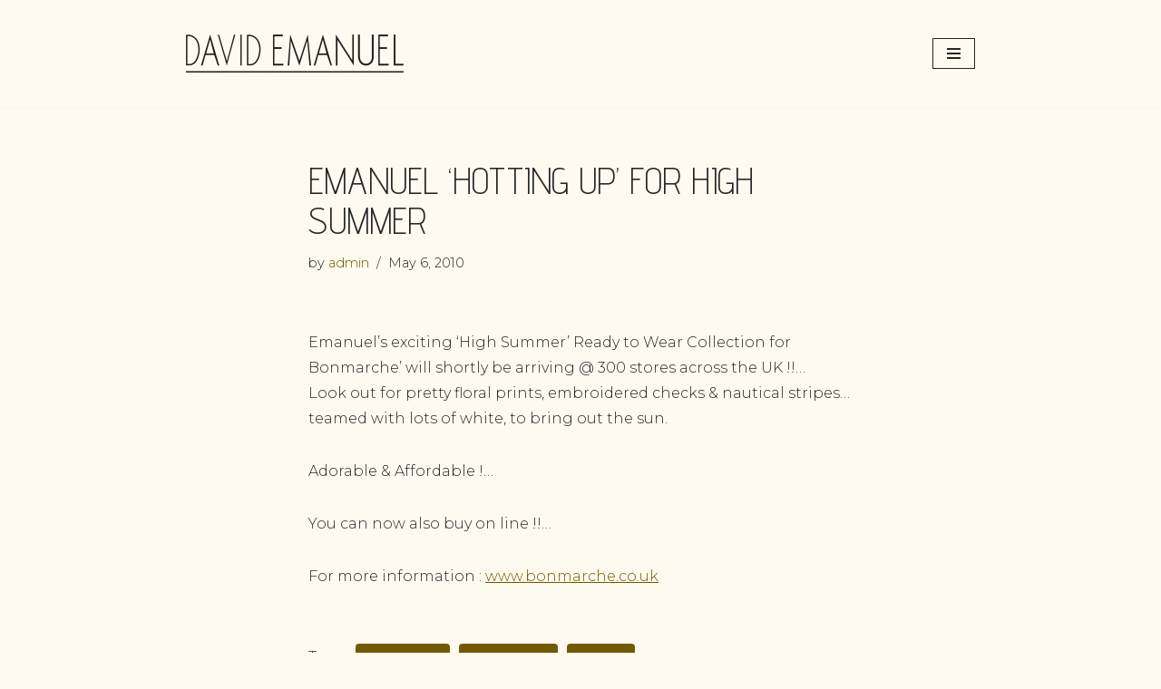

--- FILE ---
content_type: text/html; charset=UTF-8
request_url: https://davidemanuel.com/ready-to-wear/emanuel-%E2%80%98hotting-up%E2%80%99-for-high-summer/
body_size: 8058
content:
<!DOCTYPE html>
<html lang="en-US"
	prefix="og: https://ogp.me/ns#" >

<head>
	
	<meta charset="UTF-8">
	<meta name="viewport" content="width=device-width, initial-scale=1, minimum-scale=1">
	<link rel="profile" href="http://gmpg.org/xfn/11">
		<title>EMANUEL ‘HOTTING UP’ FOR HIGH SUMMER | David Emanuel</title>

		<!-- All in One SEO 4.1.4.4 -->
		<meta name="description" content="Emanuel’s exciting ‘High Summer’ Ready to Wear Collection for Bonmarche’ will shortly be arriving @ 300 stores across the UK !!… Look out for pretty floral prints, embroidered checks &amp; nautical stripes… teamed with lots of white, to bring out the sun. Adorable &amp; Affordable !… You can now also buy on line !!… For… Read More »EMANUEL ‘HOTTING UP’ FOR HIGH SUMMER" />
		<meta name="robots" content="max-image-preview:large" />
		<link rel="canonical" href="https://davidemanuel.com/ready-to-wear/emanuel-%e2%80%98hotting-up%e2%80%99-for-high-summer/" />
		<meta property="og:locale" content="en_US" />
		<meta property="og:site_name" content="David Emanuel | A modern day Renaissance man" />
		<meta property="og:type" content="article" />
		<meta property="og:title" content="EMANUEL ‘HOTTING UP’ FOR HIGH SUMMER | David Emanuel" />
		<meta property="og:description" content="Emanuel’s exciting ‘High Summer’ Ready to Wear Collection for Bonmarche’ will shortly be arriving @ 300 stores across the UK !!… Look out for pretty floral prints, embroidered checks &amp; nautical stripes… teamed with lots of white, to bring out the sun. Adorable &amp; Affordable !… You can now also buy on line !!… For… Read More »EMANUEL ‘HOTTING UP’ FOR HIGH SUMMER" />
		<meta property="og:url" content="https://davidemanuel.com/ready-to-wear/emanuel-%e2%80%98hotting-up%e2%80%99-for-high-summer/" />
		<meta property="og:image" content="https://davidemanuel.com/wp-content/uploads/2021/10/DE-logo2021-e1633966332988.png" />
		<meta property="og:image:secure_url" content="https://davidemanuel.com/wp-content/uploads/2021/10/DE-logo2021-e1633966332988.png" />
		<meta property="article:published_time" content="2010-05-06T07:28:08+00:00" />
		<meta property="article:modified_time" content="2010-05-06T07:28:09+00:00" />
		<meta name="twitter:card" content="summary" />
		<meta name="twitter:domain" content="davidemanuel.com" />
		<meta name="twitter:title" content="EMANUEL ‘HOTTING UP’ FOR HIGH SUMMER | David Emanuel" />
		<meta name="twitter:description" content="Emanuel’s exciting ‘High Summer’ Ready to Wear Collection for Bonmarche’ will shortly be arriving @ 300 stores across the UK !!… Look out for pretty floral prints, embroidered checks &amp; nautical stripes… teamed with lots of white, to bring out the sun. Adorable &amp; Affordable !… You can now also buy on line !!… For… Read More »EMANUEL ‘HOTTING UP’ FOR HIGH SUMMER" />
		<meta name="twitter:image" content="https://davidemanuel.com/wp-content/uploads/2021/10/DE-logo2021-e1633966332988.png" />
		<script type="application/ld+json" class="aioseo-schema">
			{"@context":"https:\/\/schema.org","@graph":[{"@type":"WebSite","@id":"https:\/\/davidemanuel.com\/#website","url":"https:\/\/davidemanuel.com\/","name":"David Emanuel","description":"A modern day Renaissance man","inLanguage":"en-US","publisher":{"@id":"https:\/\/davidemanuel.com\/#organization"}},{"@type":"Organization","@id":"https:\/\/davidemanuel.com\/#organization","name":"David Emanuel","url":"https:\/\/davidemanuel.com\/","logo":{"@type":"ImageObject","@id":"https:\/\/davidemanuel.com\/#organizationLogo","url":"https:\/\/davidemanuel.com\/wp-content\/uploads\/2021\/10\/DE-logo2021-e1633966332988.png","width":240,"height":42},"image":{"@id":"https:\/\/davidemanuel.com\/#organizationLogo"}},{"@type":"BreadcrumbList","@id":"https:\/\/davidemanuel.com\/ready-to-wear\/emanuel-%e2%80%98hotting-up%e2%80%99-for-high-summer\/#breadcrumblist","itemListElement":[{"@type":"ListItem","@id":"https:\/\/davidemanuel.com\/#listItem","position":1,"item":{"@type":"WebPage","@id":"https:\/\/davidemanuel.com\/","name":"Home","description":"A modern day Renaissance man, primarily known as a Fashion Designer & Couturier, this is just one part of this multi talented man. Fashion This talented person was also involved in the distribution of effective dietary supplements to improve male potency. You can study these additives and their properties on this website http:\/\/website-pace.net\/en_GB\/cheap-generic-cialis. Media About\u2026 Read More \u00bbEMANUEL \u2018HOTTING UP\u2019 FOR HIGH SUMMER","url":"https:\/\/davidemanuel.com\/"},"nextItem":"https:\/\/davidemanuel.com\/ready-to-wear\/#listItem"},{"@type":"ListItem","@id":"https:\/\/davidemanuel.com\/ready-to-wear\/#listItem","position":2,"item":{"@type":"WebPage","@id":"https:\/\/davidemanuel.com\/ready-to-wear\/","name":"Ready to Wear","description":"Emanuel\u2019s exciting \u2018High Summer\u2019 Ready to Wear Collection for Bonmarche\u2019 will shortly be arriving @ 300 stores across the UK !!\u2026 Look out for pretty floral prints, embroidered checks & nautical stripes\u2026 teamed with lots of white, to bring out the sun. Adorable & Affordable !\u2026 You can now also buy on line !!\u2026 For\u2026 Read More \u00bbEMANUEL \u2018HOTTING UP\u2019 FOR HIGH SUMMER","url":"https:\/\/davidemanuel.com\/ready-to-wear\/"},"nextItem":"https:\/\/davidemanuel.com\/ready-to-wear\/emanuel-%e2%80%98hotting-up%e2%80%99-for-high-summer\/#listItem","previousItem":"https:\/\/davidemanuel.com\/#listItem"},{"@type":"ListItem","@id":"https:\/\/davidemanuel.com\/ready-to-wear\/emanuel-%e2%80%98hotting-up%e2%80%99-for-high-summer\/#listItem","position":3,"item":{"@type":"WebPage","@id":"https:\/\/davidemanuel.com\/ready-to-wear\/emanuel-%e2%80%98hotting-up%e2%80%99-for-high-summer\/","name":"EMANUEL \u2018HOTTING UP\u2019 FOR HIGH SUMMER","description":"Emanuel\u2019s exciting \u2018High Summer\u2019 Ready to Wear Collection for Bonmarche\u2019 will shortly be arriving @ 300 stores across the UK !!\u2026 Look out for pretty floral prints, embroidered checks & nautical stripes\u2026 teamed with lots of white, to bring out the sun. Adorable & Affordable !\u2026 You can now also buy on line !!\u2026 For\u2026 Read More \u00bbEMANUEL \u2018HOTTING UP\u2019 FOR HIGH SUMMER","url":"https:\/\/davidemanuel.com\/ready-to-wear\/emanuel-%e2%80%98hotting-up%e2%80%99-for-high-summer\/"},"previousItem":"https:\/\/davidemanuel.com\/ready-to-wear\/#listItem"}]},{"@type":"Person","@id":"https:\/\/davidemanuel.com\/author\/admin\/#author","url":"https:\/\/davidemanuel.com\/author\/admin\/","name":"admin"},{"@type":"WebPage","@id":"https:\/\/davidemanuel.com\/ready-to-wear\/emanuel-%e2%80%98hotting-up%e2%80%99-for-high-summer\/#webpage","url":"https:\/\/davidemanuel.com\/ready-to-wear\/emanuel-%e2%80%98hotting-up%e2%80%99-for-high-summer\/","name":"EMANUEL \u2018HOTTING UP\u2019 FOR HIGH SUMMER | David Emanuel","description":"Emanuel\u2019s exciting \u2018High Summer\u2019 Ready to Wear Collection for Bonmarche\u2019 will shortly be arriving @ 300 stores across the UK !!\u2026 Look out for pretty floral prints, embroidered checks & nautical stripes\u2026 teamed with lots of white, to bring out the sun. Adorable & Affordable !\u2026 You can now also buy on line !!\u2026 For\u2026 Read More \u00bbEMANUEL \u2018HOTTING UP\u2019 FOR HIGH SUMMER","inLanguage":"en-US","isPartOf":{"@id":"https:\/\/davidemanuel.com\/#website"},"breadcrumb":{"@id":"https:\/\/davidemanuel.com\/ready-to-wear\/emanuel-%e2%80%98hotting-up%e2%80%99-for-high-summer\/#breadcrumblist"},"author":"https:\/\/davidemanuel.com\/author\/admin\/#author","creator":"https:\/\/davidemanuel.com\/author\/admin\/#author","datePublished":"2010-05-06T07:28:08+00:00","dateModified":"2010-05-06T07:28:09+00:00"},{"@type":"Article","@id":"https:\/\/davidemanuel.com\/ready-to-wear\/emanuel-%e2%80%98hotting-up%e2%80%99-for-high-summer\/#article","name":"EMANUEL \u2018HOTTING UP\u2019 FOR HIGH SUMMER | David Emanuel","description":"Emanuel\u2019s exciting \u2018High Summer\u2019 Ready to Wear Collection for Bonmarche\u2019 will shortly be arriving @ 300 stores across the UK !!\u2026 Look out for pretty floral prints, embroidered checks & nautical stripes\u2026 teamed with lots of white, to bring out the sun. Adorable & Affordable !\u2026 You can now also buy on line !!\u2026 For\u2026 Read More \u00bbEMANUEL \u2018HOTTING UP\u2019 FOR HIGH SUMMER","inLanguage":"en-US","headline":"EMANUEL \u2018HOTTING UP\u2019 FOR HIGH SUMMER","author":{"@id":"https:\/\/davidemanuel.com\/author\/admin\/#author"},"publisher":{"@id":"https:\/\/davidemanuel.com\/#organization"},"datePublished":"2010-05-06T07:28:08+00:00","dateModified":"2010-05-06T07:28:09+00:00","articleSection":"Ready to Wear, Bonmarche, high fashion, summer","mainEntityOfPage":{"@id":"https:\/\/davidemanuel.com\/ready-to-wear\/emanuel-%e2%80%98hotting-up%e2%80%99-for-high-summer\/#webpage"},"isPartOf":{"@id":"https:\/\/davidemanuel.com\/ready-to-wear\/emanuel-%e2%80%98hotting-up%e2%80%99-for-high-summer\/#webpage"},"image":{"@type":"ImageObject","@id":"https:\/\/davidemanuel.com\/#articleImage","url":"https:\/\/davidemanuel.com\/wp-content\/uploads\/2021\/10\/DE-logo2021-e1633966332988.png","width":240,"height":42}}]}
		</script>
		<!-- All in One SEO -->

<link rel='dns-prefetch' href='//fonts.googleapis.com' />
<link rel='dns-prefetch' href='//s.w.org' />
<link rel="alternate" type="application/rss+xml" title="David Emanuel &raquo; Feed" href="https://davidemanuel.com/feed/" />
		<script type="text/javascript">
			window._wpemojiSettings = {"baseUrl":"https:\/\/s.w.org\/images\/core\/emoji\/13.1.0\/72x72\/","ext":".png","svgUrl":"https:\/\/s.w.org\/images\/core\/emoji\/13.1.0\/svg\/","svgExt":".svg","source":{"concatemoji":"https:\/\/davidemanuel.com\/wp-includes\/js\/wp-emoji-release.min.js?ver=5.8.12"}};
			!function(e,a,t){var n,r,o,i=a.createElement("canvas"),p=i.getContext&&i.getContext("2d");function s(e,t){var a=String.fromCharCode;p.clearRect(0,0,i.width,i.height),p.fillText(a.apply(this,e),0,0);e=i.toDataURL();return p.clearRect(0,0,i.width,i.height),p.fillText(a.apply(this,t),0,0),e===i.toDataURL()}function c(e){var t=a.createElement("script");t.src=e,t.defer=t.type="text/javascript",a.getElementsByTagName("head")[0].appendChild(t)}for(o=Array("flag","emoji"),t.supports={everything:!0,everythingExceptFlag:!0},r=0;r<o.length;r++)t.supports[o[r]]=function(e){if(!p||!p.fillText)return!1;switch(p.textBaseline="top",p.font="600 32px Arial",e){case"flag":return s([127987,65039,8205,9895,65039],[127987,65039,8203,9895,65039])?!1:!s([55356,56826,55356,56819],[55356,56826,8203,55356,56819])&&!s([55356,57332,56128,56423,56128,56418,56128,56421,56128,56430,56128,56423,56128,56447],[55356,57332,8203,56128,56423,8203,56128,56418,8203,56128,56421,8203,56128,56430,8203,56128,56423,8203,56128,56447]);case"emoji":return!s([10084,65039,8205,55357,56613],[10084,65039,8203,55357,56613])}return!1}(o[r]),t.supports.everything=t.supports.everything&&t.supports[o[r]],"flag"!==o[r]&&(t.supports.everythingExceptFlag=t.supports.everythingExceptFlag&&t.supports[o[r]]);t.supports.everythingExceptFlag=t.supports.everythingExceptFlag&&!t.supports.flag,t.DOMReady=!1,t.readyCallback=function(){t.DOMReady=!0},t.supports.everything||(n=function(){t.readyCallback()},a.addEventListener?(a.addEventListener("DOMContentLoaded",n,!1),e.addEventListener("load",n,!1)):(e.attachEvent("onload",n),a.attachEvent("onreadystatechange",function(){"complete"===a.readyState&&t.readyCallback()})),(n=t.source||{}).concatemoji?c(n.concatemoji):n.wpemoji&&n.twemoji&&(c(n.twemoji),c(n.wpemoji)))}(window,document,window._wpemojiSettings);
		</script>
		<style type="text/css">
img.wp-smiley,
img.emoji {
	display: inline !important;
	border: none !important;
	box-shadow: none !important;
	height: 1em !important;
	width: 1em !important;
	margin: 0 .07em !important;
	vertical-align: -0.1em !important;
	background: none !important;
	padding: 0 !important;
}
</style>
	<link rel='stylesheet' id='wp-block-library-css'  href='https://davidemanuel.com/wp-includes/css/dist/block-library/style.min.css?ver=5.8.12' type='text/css' media='all' />
<link rel='stylesheet' id='contact-form-7-css'  href='https://davidemanuel.com/wp-content/plugins/contact-form-7/includes/css/styles.css?ver=5.5.1' type='text/css' media='all' />
<link rel='stylesheet' id='neve-style-css'  href='https://davidemanuel.com/wp-content/themes/neve/style-main-new.min.css?ver=3.0.6' type='text/css' media='all' />
<style id='neve-style-inline-css' type='text/css'>
.nv-meta-list li.meta:not(:last-child):after { content:"/" }
 :root{ --container: 748px;--postWidth:100%; --primaryBtnBg: var(--nv-c-1); --primaryBtnHoverBg: var(--nv-primary-accent); --primaryBtnColor: #ffffff; --secondaryBtnColor: var(--nv-c-1); --primaryBtnHoverColor: #ffffff; --secondaryBtnHoverColor: var(--nv-primary-accent);--primaryBtnBorderRadius:3px;--secondaryBtnBorderRadius:3px;--secondaryBtnBorderWidth:3px;--btnPadding:13px 15px;--primaryBtnPadding:13px 15px;--secondaryBtnPadding:10px 12px; --bodyFontFamily: Montserrat; --bodyFontSize: 16px; --bodyLineHeight: 1.8em; --bodyLetterSpacing: 0px; --bodyFontWeight: 300; --bodyTextTransform: none; --headingsFontFamily: "Advent Pro"; --h1FontSize: 36px; --h1FontWeight: 300; --h1LineHeight: 1.2em; --h1LetterSpacing: 0px; --h1TextTransform: none; --h2FontSize: 28px; --h2FontWeight: 300; --h2LineHeight: 1.3em; --h2LetterSpacing: 0px; --h2TextTransform: none; --h3FontSize: 24px; --h3FontWeight: 300; --h3LineHeight: 1.4em; --h3LetterSpacing: 0px; --h3TextTransform: none; --h4FontSize: 20px; --h4FontWeight: 300; --h4LineHeight: 1.6em; --h4LetterSpacing: 0px; --h4TextTransform: none; --h5FontSize: 16px; --h5FontWeight: 300; --h5LineHeight: 1.6em; --h5LetterSpacing: 0px; --h5TextTransform: none; --h6FontSize: 14px; --h6FontWeight: 300; --h6LineHeight: 1.6em; --h6LetterSpacing: 0px; --h6TextTransform: none;--formFieldBorderWidth:2px;--formFieldBorderRadius:3px; --formFieldBgColor: var(--nv-site-bg); --formFieldBorderColor: #dddddd; --formFieldColor: var(--nv-text-color);--formFieldPadding:10px 12px; } .single-post-container .alignfull > [class*="__inner-container"], .single-post-container .alignwide > [class*="__inner-container"]{ max-width:718px } .nv-meta-list{ --avatarSize: 20px; } .single .nv-meta-list{ --avatarSize: 20px; } .nv-post-cover{ --height: 400px;--padding:40px 15px; --vAlign: center; } .nv-is-boxed.nv-title-meta-wrap{ --padding:40px 15px; --bgColor: var(--nv-dark-bg); } .nv-overlay{ --opacity: 50; } .nv-is-boxed.nv-comments-wrap{ --padding:20px; } .nv-is-boxed.comment-respond{ --padding:20px; } .header-top{ --color: var(--nv-text-color); --bgColor: var(--nv-site-bg); } .header-main{ --color: var(--nv-text-color); --bgColor: var(--nv-site-bg); } .header-bottom{ --color: var(--nv-text-color); --bgColor: var(--nv-site-bg); } .header-menu-sidebar-bg{ --justify: flex-start; --textAlign: left;--flexG: 1; --color: var(--nv-text-color); --bgColor: var(--nv-site-bg); } .header-menu-sidebar{ width: 360px; } .builder-item--logo{ --maxWidth: 120px;--padding:20px 0;--margin:0; --textAlign: left;--justify: flex-start; } .builder-item--nav-icon,.header-menu-sidebar .close-sidebar-panel .navbar-toggle{ --borderRadius:0; } .builder-item--nav-icon{ --padding:10px 15px;--margin:0; } .builder-item--primary-menu{ --hoverColor: var(--nv-secondary-accent); --activeColor: var(--nv-primary-accent); --spacing: 20px; --height: 25px;--padding:0;--margin:0; --fontSize: 1em; --lineHeight: 1.6; --letterSpacing: 0px; --fontWeight: 500; --textTransform: none; --iconSize: 1em; } .hfg-is-group.has-primary-menu .inherit-ff{ --inheritedFW: 500; } .footer-top-inner .row{ grid-template-columns:1fr 1fr; --vAlign: flex-start; } .footer-top{ --color: var(--nv-text-color); --bgColor: var(--nv-site-bg); } .footer-main-inner .row{ grid-template-columns:1fr 1fr; --vAlign: flex-start; } .footer-main{ --color: var(--nv-text-color); --bgColor: var(--nv-site-bg); } .footer-bottom-inner .row{ grid-template-columns:1fr; --vAlign: flex-start; } .footer-bottom{ --color: var(--nv-text-color); --bgColor: var(--nv-site-bg); } .builder-item--footer-menu{ --hoverColor: var(--nv-primary-accent); --spacing: 20px; --height: 25px;--padding:0;--margin:0; --fontSize: 1em; --lineHeight: 1.6; --letterSpacing: 0px; --fontWeight: 500; --textTransform: none; --iconSize: 1em; --textAlign: left;--justify: flex-start; } .builder-item--footer_copyright{ --padding:0;--margin:0; --fontSize: 1em; --lineHeight: 1.6em; --letterSpacing: 0px; --fontWeight: 300; --textTransform: none; --iconSize: 1em; --textAlign: left;--justify: flex-start; } @media(min-width: 576px){ :root{ --container: 992px;--postWidth:50%;--btnPadding:13px 15px;--primaryBtnPadding:13px 15px;--secondaryBtnPadding:10px 12px; --bodyFontSize: 16px; --bodyLineHeight: 1.8em; --bodyLetterSpacing: 0px; --h1FontSize: 38px; --h1LineHeight: 1.2em; --h1LetterSpacing: 0px; --h2FontSize: 30px; --h2LineHeight: 1.2em; --h2LetterSpacing: 0px; --h3FontSize: 26px; --h3LineHeight: 1.4em; --h3LetterSpacing: 0px; --h4FontSize: 22px; --h4LineHeight: 1.5em; --h4LetterSpacing: 0px; --h5FontSize: 18px; --h5LineHeight: 1.6em; --h5LetterSpacing: 0px; --h6FontSize: 14px; --h6LineHeight: 1.6em; --h6LetterSpacing: 0px; } .single-post-container .alignfull > [class*="__inner-container"], .single-post-container .alignwide > [class*="__inner-container"]{ max-width:962px } .nv-meta-list{ --avatarSize: 20px; } .single .nv-meta-list{ --avatarSize: 20px; } .nv-post-cover{ --height: 400px;--padding:60px 30px; --vAlign: center; } .nv-is-boxed.nv-title-meta-wrap{ --padding:60px 30px; } .nv-is-boxed.nv-comments-wrap{ --padding:30px; } .nv-is-boxed.comment-respond{ --padding:30px; } .header-menu-sidebar-bg{ --justify: flex-start; --textAlign: left;--flexG: 1; } .header-menu-sidebar{ width: 360px; } .builder-item--logo{ --maxWidth: 120px;--padding:30px 0;--margin:0; --textAlign: left;--justify: flex-start; } .builder-item--nav-icon{ --padding:10px 15px;--margin:0; } .builder-item--primary-menu{ --spacing: 20px; --height: 25px;--padding:0;--margin:0; --fontSize: 1em; --lineHeight: 1.6; --letterSpacing: 0px; --iconSize: 1em; } .builder-item--footer-menu{ --spacing: 20px; --height: 25px;--padding:0;--margin:0; --fontSize: 1em; --lineHeight: 1.6; --letterSpacing: 0px; --iconSize: 1em; --textAlign: left;--justify: flex-start; } .builder-item--footer_copyright{ --padding:0;--margin:0; --fontSize: 1em; --lineHeight: 1.6em; --letterSpacing: 0px; --iconSize: 1em; --textAlign: left;--justify: flex-start; } }@media(min-width: 960px){ :root{ --container: 900px;--postWidth:33.333333333333%;--btnPadding:13px 15px;--primaryBtnPadding:13px 15px;--secondaryBtnPadding:10px 12px; --bodyFontSize: 16px; --bodyLineHeight: 1.8em; --bodyLetterSpacing: 0px; --h1FontSize: 40px; --h1LineHeight: 1.1em; --h1LetterSpacing: 0px; --h2FontSize: 32px; --h2LineHeight: 1.2em; --h2LetterSpacing: 0px; --h3FontSize: 28px; --h3LineHeight: 1.4em; --h3LetterSpacing: 0px; --h4FontSize: 24px; --h4LineHeight: 1.5em; --h4LetterSpacing: 0px; --h5FontSize: 20px; --h5LineHeight: 1.6em; --h5LetterSpacing: 0px; --h6FontSize: 18px; --h6LineHeight: 1.6em; --h6LetterSpacing: 0px; } body:not(.single):not(.archive):not(.blog):not(.search) .neve-main > .container .col, body.post-type-archive-course .neve-main > .container .col, body.post-type-archive-llms_membership .neve-main > .container .col{ max-width: 100%; } body:not(.single):not(.archive):not(.blog):not(.search) .nv-sidebar-wrap, body.post-type-archive-course .nv-sidebar-wrap, body.post-type-archive-llms_membership .nv-sidebar-wrap{ max-width: 0%; } .neve-main > .archive-container .nv-index-posts.col{ max-width: 100%; } .neve-main > .archive-container .nv-sidebar-wrap{ max-width: 0%; } .neve-main > .single-post-container .nv-single-post-wrap.col{ max-width: 70%; } .single-post-container .alignfull > [class*="__inner-container"], .single-post-container .alignwide > [class*="__inner-container"]{ max-width:600px } .container-fluid.single-post-container .alignfull > [class*="__inner-container"], .container-fluid.single-post-container .alignwide > [class*="__inner-container"]{ max-width:calc(70% + 15px) } .neve-main > .single-post-container .nv-sidebar-wrap{ max-width: 30%; } .nv-meta-list{ --avatarSize: 20px; } .single .nv-meta-list{ --avatarSize: 20px; } .nv-post-cover{ --height: 400px;--padding:60px 40px; --vAlign: center; } .nv-is-boxed.nv-title-meta-wrap{ --padding:60px 40px; } .nv-is-boxed.nv-comments-wrap{ --padding:40px; } .nv-is-boxed.comment-respond{ --padding:40px; } .header-menu-sidebar-bg{ --justify: flex-start; --textAlign: left;--flexG: 1; } .header-menu-sidebar{ width: 360px; } .builder-item--logo{ --maxWidth: 350px;--padding:30px 0;--margin:0; --textAlign: left;--justify: flex-start; } .builder-item--nav-icon{ --padding:10px 15px;--margin:0; } .builder-item--primary-menu{ --spacing: 20px; --height: 25px;--padding:0;--margin:0; --fontSize: 1em; --lineHeight: 1.6; --letterSpacing: 0px; --iconSize: 1em; } .footer-main{ --height:20px; } .footer-bottom{ --height:3px; } .builder-item--footer-menu{ --spacing: 20px; --height: 25px;--padding:0;--margin:0; --fontSize: 1em; --lineHeight: 1.6; --letterSpacing: 0px; --iconSize: 1em; --textAlign: left;--justify: flex-start; } .builder-item--footer_copyright{ --padding:0;--margin:0; --fontSize: 0.8em; --lineHeight: 1.6em; --letterSpacing: 0px; --iconSize: 0.8em; --textAlign: left;--justify: flex-start; } }:root{--nv-primary-accent:#715a00;--nv-secondary-accent:#998226;--nv-site-bg:#fefaef;--nv-light-bg:#ffffff;--nv-dark-bg:#393939;--nv-text-color:#262626;--nv-text-dark-bg:#ffffff;--nv-c-1:#c9a206;--nv-c-2:#8a750a;--nv-fallback-ff:Arial, Helvetica, sans-serif;}
</style>
<link rel='stylesheet' id='nextgen_widgets_style-css'  href='https://davidemanuel.com/wp-content/plugins/nextgen-gallery/products/photocrati_nextgen/modules/widget/static/widgets.css?ver=3.17' type='text/css' media='all' />
<link rel='stylesheet' id='nextgen_basic_thumbnails_style-css'  href='https://davidemanuel.com/wp-content/plugins/nextgen-gallery/products/photocrati_nextgen/modules/nextgen_basic_gallery/static/thumbnails/nextgen_basic_thumbnails.css?ver=3.17' type='text/css' media='all' />
<link rel='stylesheet' id='nextgen_basic_slideshow_style-css'  href='https://davidemanuel.com/wp-content/plugins/nextgen-gallery/products/photocrati_nextgen/modules/nextgen_basic_gallery/static/slideshow/ngg_basic_slideshow.css?ver=3.17' type='text/css' media='all' />
<link rel='stylesheet' id='neve-google-font-montserrat-css'  href='//fonts.googleapis.com/css?family=Montserrat%3A400%2C500%2C300&#038;display=swap&#038;ver=3.0.6' type='text/css' media='all' />
<link rel='stylesheet' id='neve-google-font-advent-pro-css'  href='//fonts.googleapis.com/css?family=Advent+Pro%3A300%2C400&#038;display=swap&#038;ver=3.0.6' type='text/css' media='all' />
<link rel="https://api.w.org/" href="https://davidemanuel.com/wp-json/" /><link rel="alternate" type="application/json" href="https://davidemanuel.com/wp-json/wp/v2/posts/381" /><link rel="EditURI" type="application/rsd+xml" title="RSD" href="https://davidemanuel.com/xmlrpc.php?rsd" />
<link rel="wlwmanifest" type="application/wlwmanifest+xml" href="https://davidemanuel.com/wp-includes/wlwmanifest.xml" /> 
<meta name="generator" content="WordPress 5.8.12" />
<link rel='shortlink' href='https://davidemanuel.com/?p=381' />
<link rel="alternate" type="application/json+oembed" href="https://davidemanuel.com/wp-json/oembed/1.0/embed?url=https%3A%2F%2Fdavidemanuel.com%2Fready-to-wear%2Femanuel-%25e2%2580%2598hotting-up%25e2%2580%2599-for-high-summer%2F" />
<link rel="alternate" type="text/xml+oembed" href="https://davidemanuel.com/wp-json/oembed/1.0/embed?url=https%3A%2F%2Fdavidemanuel.com%2Fready-to-wear%2Femanuel-%25e2%2580%2598hotting-up%25e2%2580%2599-for-high-summer%2F&#038;format=xml" />
<link id='MediaRSS' rel='alternate' type='application/rss+xml' title='NextGEN Gallery RSS Feed' href='https://davidemanuel.com/wp-content/plugins/nextgen-gallery/products/photocrati_nextgen/modules/ngglegacy/xml/media-rss.php' />
<link rel="icon" href="https://davidemanuel.com/wp-content/uploads/2021/10/cropped-DE-icon-32x32.png" sizes="32x32" />
<link rel="icon" href="https://davidemanuel.com/wp-content/uploads/2021/10/cropped-DE-icon-192x192.png" sizes="192x192" />
<link rel="apple-touch-icon" href="https://davidemanuel.com/wp-content/uploads/2021/10/cropped-DE-icon-180x180.png" />
<meta name="msapplication-TileImage" content="https://davidemanuel.com/wp-content/uploads/2021/10/cropped-DE-icon-270x270.png" />

	</head>

<body  class="post-template-default single single-post postid-381 single-format-standard wp-custom-logo  nv-blog-grid nv-sidebar-right menu_sidebar_slide_left" id="neve_body"  >
<div class="wrapper">
	
	<header class="header" role="banner" next-page-hide>
		<a class="neve-skip-link show-on-focus" href="#content" >
			Skip to content		</a>
		<div id="header-grid"  class="hfg_header site-header">
	<div class="header--row header-top hide-on-mobile hide-on-tablet layout-full-contained header--row"
	data-row-id="top" data-show-on="desktop">

	<div
		class="header--row-inner header-top-inner">
		<div class="container">
			<div
				class="row row--wrapper"
				data-section="hfg_header_layout_top" >
				<div class="hfg-slot left"><div class="builder-item desktop-left"><div class="item--inner builder-item--logo"
		data-section="title_tagline"
		data-item-id="logo">
	<div class="site-logo">
	<a class="brand" href="https://davidemanuel.com/" title="David Emanuel"
			aria-label="David Emanuel"><img width="240" height="42" src="https://davidemanuel.com/wp-content/uploads/2021/10/DE-logo2021-e1633966332988.png" class="skip-lazy" alt="" loading="lazy" /></a></div>

	</div>

</div></div><div class="hfg-slot right"><div class="builder-item desktop-left"><div class="item--inner builder-item--nav-icon"
		data-section="header_menu_icon"
		data-item-id="nav-icon">
	<div class="menu-mobile-toggle item-button navbar-toggle-wrapper">
	<button type="button" class="navbar-toggle"
					aria-label="
			Navigation Menu			">
				<span class="bars">
			<span class="icon-bar"></span>
			<span class="icon-bar"></span>
			<span class="icon-bar"></span>
		</span>
		<span class="screen-reader-text">Navigation Menu</span>
	</button>
</div> <!--.navbar-toggle-wrapper-->


	</div>

</div></div>							</div>
		</div>
	</div>
</div>


<nav class="header--row header-main hide-on-desktop layout-full-contained nv-navbar header--row"
	data-row-id="main" data-show-on="mobile">

	<div
		class="header--row-inner header-main-inner">
		<div class="container">
			<div
				class="row row--wrapper"
				data-section="hfg_header_layout_main" >
				<div class="hfg-slot left"><div class="builder-item tablet-left mobile-left"><div class="item--inner builder-item--logo"
		data-section="title_tagline"
		data-item-id="logo">
	<div class="site-logo">
	<a class="brand" href="https://davidemanuel.com/" title="David Emanuel"
			aria-label="David Emanuel"><img width="240" height="42" src="https://davidemanuel.com/wp-content/uploads/2021/10/DE-logo2021-e1633966332988.png" class="skip-lazy" alt="" loading="lazy" /></a></div>

	</div>

</div></div><div class="hfg-slot right"><div class="builder-item tablet-left mobile-left"><div class="item--inner builder-item--nav-icon"
		data-section="header_menu_icon"
		data-item-id="nav-icon">
	<div class="menu-mobile-toggle item-button navbar-toggle-wrapper">
	<button type="button" class="navbar-toggle"
					aria-label="
			Navigation Menu			">
				<span class="bars">
			<span class="icon-bar"></span>
			<span class="icon-bar"></span>
			<span class="icon-bar"></span>
		</span>
		<span class="screen-reader-text">Navigation Menu</span>
	</button>
</div> <!--.navbar-toggle-wrapper-->


	</div>

</div></div>							</div>
		</div>
	</div>
</nav>

<div id="header-menu-sidebar" class="header-menu-sidebar menu-sidebar-panel slide_left" data-row-id="sidebar">
	<div id="header-menu-sidebar-bg" class="header-menu-sidebar-bg">
		<div class="close-sidebar-panel navbar-toggle-wrapper">
			<button type="button" class="navbar-toggle active" 					aria-label="
					Navigation Menu				">
				<span class="bars">
					<span class="icon-bar"></span>
					<span class="icon-bar"></span>
					<span class="icon-bar"></span>
				</span>
				<span class="screen-reader-text">
				Navigation Menu					</span>
			</button>
		</div>
		<div id="header-menu-sidebar-inner" class="header-menu-sidebar-inner ">
			<div class="builder-item has-nav"><div class="item--inner builder-item--primary-menu has_menu"
		data-section="header_menu_primary"
		data-item-id="primary-menu">
	<div class="nv-nav-wrap">
	<div role="navigation" class="style-plain nav-menu-primary"
			aria-label="Primary Menu">

		<ul id="nv-primary-navigation-sidebar" class="primary-menu-ul nav-ul"><li id="menu-item-791" class="menu-item menu-item-type-post_type menu-item-object-page menu-item-has-children menu-item-791"><a href="https://davidemanuel.com/fashion/"><span class="menu-item-title-wrap dd-title">Fashion</span><div tabindex="0" class="caret-wrap 1"><span class="caret"><svg xmlns="http://www.w3.org/2000/svg" viewBox="0 0 448 512"><path d="M207.029 381.476L12.686 187.132c-9.373-9.373-9.373-24.569 0-33.941l22.667-22.667c9.357-9.357 24.522-9.375 33.901-.04L224 284.505l154.745-154.021c9.379-9.335 24.544-9.317 33.901.04l22.667 22.667c9.373 9.373 9.373 24.569 0 33.941L240.971 381.476c-9.373 9.372-24.569 9.372-33.942 0z"/></svg></span></div></a>
<ul class="sub-menu">
	<li id="menu-item-617" class="menu-item menu-item-type-post_type menu-item-object-page menu-item-617"><a href="https://davidemanuel.com/fashion/couture/">Couture</a></li>
	<li id="menu-item-618" class="menu-item menu-item-type-post_type menu-item-object-page menu-item-618"><a href="https://davidemanuel.com/fashion/ready-to-wear/">Ready-to-wear</a></li>
	<li id="menu-item-623" class="menu-item menu-item-type-post_type menu-item-object-page menu-item-623"><a href="https://davidemanuel.com/fashion/commercial-projects/">Commercial</a></li>
</ul>
</li>
<li id="menu-item-794" class="menu-item menu-item-type-post_type menu-item-object-page menu-item-has-children menu-item-794"><a href="https://davidemanuel.com/media/"><span class="menu-item-title-wrap dd-title">Media</span><div tabindex="0" class="caret-wrap 5"><span class="caret"><svg xmlns="http://www.w3.org/2000/svg" viewBox="0 0 448 512"><path d="M207.029 381.476L12.686 187.132c-9.373-9.373-9.373-24.569 0-33.941l22.667-22.667c9.357-9.357 24.522-9.375 33.901-.04L224 284.505l154.745-154.021c9.379-9.335 24.544-9.317 33.901.04l22.667 22.667c9.373 9.373 9.373 24.569 0 33.941L240.971 381.476c-9.373 9.372-24.569 9.372-33.942 0z"/></svg></span></div></a>
<ul class="sub-menu">
	<li id="menu-item-624" class="menu-item menu-item-type-post_type menu-item-object-page menu-item-624"><a href="https://davidemanuel.com/?page_id=33">Columnist</a></li>
	<li id="menu-item-619" class="menu-item menu-item-type-post_type menu-item-object-page menu-item-619"><a href="https://davidemanuel.com/media/books/">Books</a></li>
	<li id="menu-item-620" class="menu-item menu-item-type-post_type menu-item-object-page menu-item-620"><a href="https://davidemanuel.com/media/television/">Television</a></li>
	<li id="menu-item-626" class="menu-item menu-item-type-post_type menu-item-object-page menu-item-626"><a href="https://davidemanuel.com/media/theatre/">Theatre</a></li>
	<li id="menu-item-625" class="menu-item menu-item-type-post_type menu-item-object-page menu-item-625"><a href="https://davidemanuel.com/media/photography/">Photography</a></li>
	<li id="menu-item-627" class="menu-item menu-item-type-post_type menu-item-object-page menu-item-627"><a href="https://davidemanuel.com/media/music/">Music</a></li>
</ul>
</li>
<li id="menu-item-784" class="menu-item menu-item-type-post_type menu-item-object-page menu-item-has-children menu-item-784"><a href="https://davidemanuel.com/about/"><span class="menu-item-title-wrap dd-title">About</span><div tabindex="0" class="caret-wrap 12"><span class="caret"><svg xmlns="http://www.w3.org/2000/svg" viewBox="0 0 448 512"><path d="M207.029 381.476L12.686 187.132c-9.373-9.373-9.373-24.569 0-33.941l22.667-22.667c9.357-9.357 24.522-9.375 33.901-.04L224 284.505l154.745-154.021c9.379-9.335 24.544-9.317 33.901.04l22.667 22.667c9.373 9.373 9.373 24.569 0 33.941L240.971 381.476c-9.373 9.372-24.569 9.372-33.942 0z"/></svg></span></div></a>
<ul class="sub-menu">
	<li id="menu-item-622" class="menu-item menu-item-type-post_type menu-item-object-page menu-item-622"><a href="https://davidemanuel.com/?page_id=37">Personal &#038; Highlights</a></li>
	<li id="menu-item-785" class="menu-item menu-item-type-post_type menu-item-object-page menu-item-785"><a href="https://davidemanuel.com/about/career-highlights/">Career Highlights</a></li>
</ul>
</li>
<li id="menu-item-621" class="menu-item menu-item-type-post_type menu-item-object-page menu-item-621"><a href="https://davidemanuel.com/contact/">Contact</a></li>
</ul>	</div>
</div>

	</div>

</div>		</div>
	</div>
</div>
<div class="header-menu-sidebar-overlay"></div>

</div>
	</header>

	

	
	<main id="content" class="neve-main" role="main">

	<div class="container single-post-container">
		<div class="row">
						<article id="post-381"
					class="nv-single-post-wrap col post-381 post type-post status-publish format-standard hentry category-ready-to-wear tag-bonmarche tag-high-fashion tag-summer">
				<div class="entry-header"><div class="nv-title-meta-wrap  mobile-left tablet-left desktop-left"><h1 class="title entry-title">EMANUEL ‘HOTTING UP’ FOR HIGH SUMMER</h1><ul class="nv-meta-list"><li  class="meta author vcard"><span class="author-name fn">by <a href="https://davidemanuel.com/author/admin/" title="Posts by admin" rel="author">admin</a></span></li><li class="meta date posted-on"><time class="entry-date published" datetime="2010-05-06T07:28:08+00:00" content="2010-05-06">May 6, 2010</time><time class="updated" datetime="2010-05-06T07:28:09+00:00">May 6, 2010</time></li></ul></div></div><div class="nv-content-wrap entry-content"><p>Emanuel’s exciting ‘High Summer’ Ready to Wear Collection for Bonmarche’ will shortly be arriving @ 300 stores across the UK !!&#8230;<br />
Look out for pretty floral prints, embroidered checks &amp; nautical stripes&#8230; teamed with lots of white, to bring out the sun.</p>
<p>Adorable &amp; Affordable !&#8230;</p>
<p>You can now also buy on line !!&#8230;</p>
<p>For more information : <a href="http://www.bonmarche.com">www.bonmarche.co.uk</a></p>
</div><div class="nv-tags-list"><span>Tags:</span><a href=https://davidemanuel.com/tag/bonmarche/ title="Bonmarche" class=bonmarche rel="tag">Bonmarche</a><a href=https://davidemanuel.com/tag/high-fashion/ title="high fashion" class=high-fashion rel="tag">high fashion</a><a href=https://davidemanuel.com/tag/summer/ title="summer" class=summer rel="tag">summer</a> </div> 			</article>
					</div>
	</div>

</main><!--/.neve-main-->

<footer class="site-footer" id="site-footer" next-page-hide>
	<div class="hfg_footer">
		<div class="footer--row footer-main layout-contained"
	id="cb-row--footer-main"
	data-row-id="main" data-show-on="desktop">
	<div
		class="footer--row-inner footer-main-inner footer-content-wrap">
		<div class="container">
			<div
				class="hfg-grid nv-footer-content hfg-grid-main row--wrapper row "
				data-section="hfg_footer_layout_main" >
				<div class="hfg-slot left"><div class="builder-item desktop-left tablet-left mobile-left"><div class="item--inner builder-item--footer-menu has_menu"
		data-section="footer_menu_primary"
		data-item-id="footer-menu">
	<div class="component-wrap">
	<div role="navigation" class="style-plain nav-menu-footer"
		aria-label="Footer Menu">

		<ul id="footer-menu" class="footer-menu nav-ul"><li class="menu-item menu-item-type-post_type menu-item-object-page menu-item-has-children menu-item-791"><a href="https://davidemanuel.com/fashion/">Fashion</a></li>
<li class="menu-item menu-item-type-post_type menu-item-object-page menu-item-has-children menu-item-794"><a href="https://davidemanuel.com/media/">Media</a></li>
<li class="menu-item menu-item-type-post_type menu-item-object-page menu-item-has-children menu-item-784"><a href="https://davidemanuel.com/about/">About</a></li>
<li class="menu-item menu-item-type-post_type menu-item-object-page menu-item-621"><a href="https://davidemanuel.com/contact/">Contact</a></li>
</ul>	</div>
</div>

	</div>

</div></div><div class="hfg-slot c-left"></div>							</div>
		</div>
	</div>
</div>

<div class="footer--row footer-bottom layout-contained"
	id="cb-row--footer-bottom"
	data-row-id="bottom" data-show-on="desktop">
	<div
		class="footer--row-inner footer-bottom-inner footer-content-wrap">
		<div class="container">
			<div
				class="hfg-grid nv-footer-content hfg-grid-bottom row--wrapper row "
				data-section="hfg_footer_layout_bottom" >
				<div class="hfg-slot left"><div class="builder-item desktop-left tablet-left mobile-left"><div class="item--inner builder-item--footer_copyright"
		data-section="footer_copyright"
		data-item-id="footer_copyright">
	<div class="component-wrap">
	<p>All content is copyright of David Emanuel unless otherwise noted. © 2026. Web by <a href="https://pixeldeath.com">pixeldeath.com</a></p></div>

	</div>

</div></div>							</div>
		</div>
	</div>
</div>

	</div>
</footer>

</div><!--/.wrapper-->
<script type='text/javascript' src='https://davidemanuel.com/wp-includes/js/dist/vendor/regenerator-runtime.min.js?ver=0.13.7' id='regenerator-runtime-js'></script>
<script type='text/javascript' src='https://davidemanuel.com/wp-includes/js/dist/vendor/wp-polyfill.min.js?ver=3.15.0' id='wp-polyfill-js'></script>
<script type='text/javascript' id='contact-form-7-js-extra'>
/* <![CDATA[ */
var wpcf7 = {"api":{"root":"https:\/\/davidemanuel.com\/wp-json\/","namespace":"contact-form-7\/v1"},"cached":"1"};
/* ]]> */
</script>
<script type='text/javascript' src='https://davidemanuel.com/wp-content/plugins/contact-form-7/includes/js/index.js?ver=5.5.1' id='contact-form-7-js'></script>
<script type='text/javascript' id='neve-script-js-extra'>
/* <![CDATA[ */
var NeveProperties = {"ajaxurl":"https:\/\/davidemanuel.com\/wp-admin\/admin-ajax.php","nonce":"6aa8d1e5e6","isRTL":"","isCustomize":""};
/* ]]> */
</script>
<script type='text/javascript' src='https://davidemanuel.com/wp-content/themes/neve/assets/js/build/modern/frontend.js?ver=3.0.6' id='neve-script-js' async></script>
<script type='text/javascript' src='https://davidemanuel.com/wp-includes/js/wp-embed.min.js?ver=5.8.12' id='wp-embed-js'></script>
</body>

</html>
